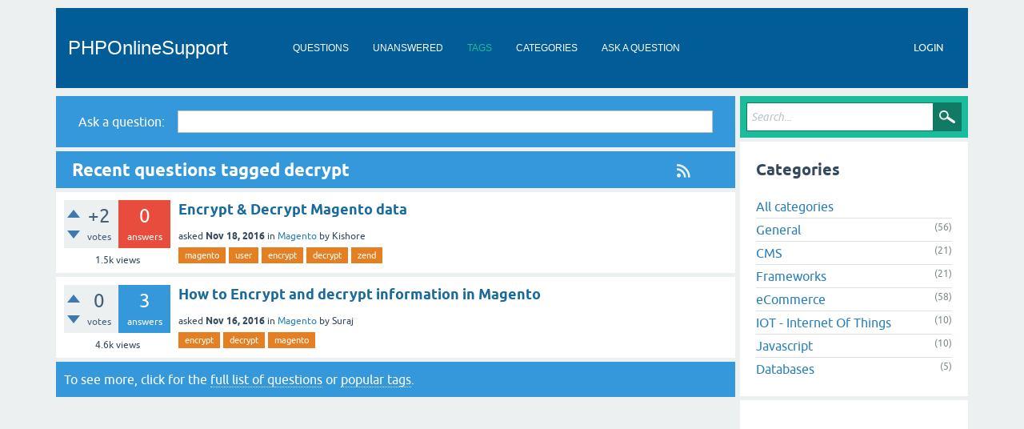

--- FILE ---
content_type: text/html; charset=utf-8
request_url: http://phponlinesupport.com/tag/decrypt
body_size: 27424
content:
<!DOCTYPE html>
<html lang="en">
<!-- Powered by Question2Answer - http://www.question2answer.org/ -->
<head>
<meta charset="utf-8">
<title>Recent questions tagged decrypt - PHPOnlineSupport</title>
<meta name="google-site-verification" content="U8QYQt3ERZHO60hImzZDS_jf2wtiI3WNV5YUKC3hnnQ" >
		<meta name="viewport" content="width=device-width, initial-scale=1">


<style>
@font-face {
 font-family: 'Ubuntu'; font-weight: normal; font-style: normal;
 src: local('Ubuntu'),
  url('../qa-theme/SnowFlat/fonts/ubuntu-regular.woff2') format('woff2'), url('../qa-theme/SnowFlat/fonts/ubuntu-regular.woff') format('woff');
}
@font-face {
 font-family: 'Ubuntu'; font-weight: bold; font-style: normal;
 src: local('Ubuntu Bold'), local('Ubuntu-Bold'),
  url('../qa-theme/SnowFlat/fonts/ubuntu-bold.woff2') format('woff2'), url('../qa-theme/SnowFlat/fonts/ubuntu-bold.woff') format('woff');
}
@font-face {
 font-family: 'Ubuntu'; font-weight: normal; font-style: italic;
 src: local('Ubuntu Italic'), local('Ubuntu-Italic'),
  url('../qa-theme/SnowFlat/fonts/ubuntu-italic.woff2') format('woff2'), url('../qa-theme/SnowFlat/fonts/ubuntu-italic.woff') format('woff');
}
@font-face {
 font-family: 'Ubuntu'; font-weight: bold; font-style: italic;
 src: local('Ubuntu Bold Italic'), local('Ubuntu-BoldItalic'),
  url('../qa-theme/SnowFlat/fonts/ubuntu-bold-italic.woff2') format('woff2'), url('../qa-theme/SnowFlat/fonts/ubuntu-bold-italic.woff') format('woff');
}
</style>
				<!-- Global site tag (gtag.js) - Google Analytics -->
<script async src='https://www.googletagmanager.com/gtag/js?id=UA-33515959-1'></script>
<script>
  window.dataLayer = window.dataLayer || [];
  function gtag(){dataLayer.push(arguments);}
  gtag('js', new Date());

  gtag('config', 'UA-33515959-1');
</script>



<link rel="stylesheet" href="../qa-theme/SnowFlat/qa-styles.css?1.8.6">
<style>
.qa-nav-user { margin: 0 !important; }
@media (max-width: 979px) {
 body.qa-template-user.fixed, body[class*="qa-template-user-"].fixed { padding-top: 118px !important; }
 body.qa-template-users.fixed { padding-top: 95px !important; }
}
@media (min-width: 980px) {
 body.qa-template-users.fixed { padding-top: 105px !important;}
}
</style>
<link rel="canonical" href="http://phponlinesupport.com/tag/decrypt">
<link rel="alternate" type="application/rss+xml" href="../feed/tag/decrypt.rss" title="Recent questions tagged decrypt">
<link rel="search" type="application/opensearchdescription+xml" title="PHPOnlineSupport" href="../opensearch.xml">
<script async src="//pagead2.googlesyndication.com/pagead/js/adsbygoogle.js"></script>
<script>
     (adsbygoogle = window.adsbygoogle || []).push({
          google_ad_client: "ca-pub-2393833375748465",
          enable_page_level_ads: true
     });
</script>
<meta name="twitter:card" content="summary">
		<meta name="twitter:domain" content="phponlinesupport.com"/>
		<meta name="twitter:title" property="og:title" itemprop="title name" content="PHPOnlineSupport" />
		<meta name="twitter:description" property="og:description" itemprop="description" content="Questions and Answers discussions for professional and enthusiast programmers" />
		<meta property="og:type" content="website" />    
		<meta property="og:url" content="http://phponlinesupport.com/"/>
		<meta property="og:site_name" content="PHPOnlineSupport" > 
		<meta property="og:title" content="PHPOnlineSupport" > 
		<meta itemprop="description" content="Question and Answer discussions for professional and enthusiast programmers. Learn PHP here and discuss your doubts and help other with your answers. Share your knowledge and experience." > 
		<meta name="viewport" content="width=device-width, initial-scale=1">
		<meta name="keywords" content="Questions, Answers, discussions, PHP, Help, Professional, Enthusiast, Programmers, Developer, Designer">
		<meta name="description" content="Question and Answer discussions for professional and enthusiast programmers. Learn PHP here and discuss your doubts and help other with your answers. Share your knowledge and experience.">
<script>
var qa_root = '..\/';
var qa_request = 'tag\/decrypt';
</script>
<script src="../qa-content/jquery-3.5.1.min.js"></script>
<script src="../qa-content/qa-global.js?1.8.6"></script>
<script src="../qa-theme/SnowFlat/js/snow-core.js?1.8.6"></script>
</head>
<body
class="qa-template-tag qa-theme-snowflat qa-body-js-off"
>
<script>
var b = document.getElementsByTagName('body')[0];
b.className = b.className.replace('qa-body-js-off', 'qa-body-js-on');
</script>
<div class="qa-body-wrapper">
<div id="qam-topbar" class="clearfix">
<div class="qam-main-nav-wrapper clearfix">
<div class="sb-toggle-left qam-menu-toggle"><i class="icon-th-list"></i></div>
<div class="qam-account-items-wrapper">
<div id="qam-account-toggle" class="qam-logged-out">
<i class="icon-key qam-auth-key"></i>
<div class="qam-account-handle">Login</div>
</div>
<div class="qam-account-items clearfix">
<form action="../login?to=tag%2Fdecrypt" method="post">
<input type="text" name="emailhandle" dir="auto" placeholder="Email or Username">
<input type="password" name="password" dir="auto" placeholder="Password">
<div><input type="checkbox" name="remember" id="qam-rememberme" value="1">
<label for="qam-rememberme">Remember</label></div>
<input type="hidden" name="code" value="0-1768796213-4cec39dcc7f6d6b3c08da207dbab7d78bd44962d">
<input type="submit" value="Login" class="qa-form-tall-button qa-form-tall-button-login" name="dologin">
</form>
<div class="qa-nav-user">
<ul class="qa-nav-user-list">
<li class="qa-nav-user-item qa-nav-user-register">
<a href="../register?to=tag%2Fdecrypt" class="qa-nav-user-link">Register</a>
</li>
</ul>
<div class="qa-nav-user-clear">
</div>
</div>
</div> <!-- END qam-account-items -->
</div> <!-- END qam-account-items-wrapper -->
<div class="qa-logo">
<a href="../" class="qa-logo-link">PHPOnlineSupport</a>
</div>
<div class="qa-nav-main">
<ul class="qa-nav-main-list">
<li class="qa-nav-main-item qa-nav-main-questions">
<a href="../questions" class="qa-nav-main-link">Questions</a>
</li>
<li class="qa-nav-main-item qa-nav-main-unanswered">
<a href="../unanswered" class="qa-nav-main-link">Unanswered</a>
</li>
<li class="qa-nav-main-item qa-nav-main-tag">
<a href="../tags" class="qa-nav-main-link qa-nav-main-selected">Tags</a>
</li>
<li class="qa-nav-main-item qa-nav-main-categories">
<a href="../categories" class="qa-nav-main-link">Categories</a>
</li>
<li class="qa-nav-main-item qa-nav-main-ask">
<a href="../ask" class="qa-nav-main-link">Ask a Question</a>
</li>
</ul>
<div class="qa-nav-main-clear">
</div>
</div>
</div> <!-- END qam-main-nav-wrapper -->
</div> <!-- END qam-topbar -->
<div class="qa-main-wrapper">
<div class="qam-ask-search-box"><div class="qam-ask-mobile"><a href="../ask" class="turquoise">Ask a Question</a></div><div class="qam-search-mobile turquoise" id="qam-search-mobile"></div></div>
<div class="qam-search turquoise the-top" id="the-top-search">
<div class="qa-search">
<form method="get" action="../search">
<input type="text" placeholder="Search..." name="q" value="" class="qa-search-field">
<input type="submit" value="Search" class="qa-search-button">
</form>
</div>
</div>
<div class="qa-main">
<div class="qa-widgets-main qa-widgets-main-top">
<div class="qa-widget-main qa-widget-main-top">
<div class="qa-ask-box">
	<form method="post" action="../ask?cat=">
		<table class="qa-form-tall-table" style="width:100%">
			<tr style="vertical-align:middle;">
				<td class="qa-form-tall-label" style="width: 1px; padding:8px; white-space:nowrap; text-align:right;">
					Ask&nbsp;a&nbsp;question:
				</td>
						<td class="qa-form-tall-data" style="padding:8px;">
					<input name="title" type="text" class="qa-form-tall-text" style="width:95%;">
				</td>
			</tr>
		</table>
		<input type="hidden" name="doask1" value="1">
	</form>
</div>
		</div>
</div>
<div class="qa-main-heading">
<a href="../feed/tag/decrypt.rss" title="Recent questions tagged decrypt"><i class="icon-rss qam-title-rss"></i></a>
<h1>
Recent questions tagged decrypt
</h1>
</div>
<div class="qa-part-q-list">
<form method="post" action="../tag/decrypt">
<div class="qa-q-list">
<div class="qa-q-list-item" id="q180">
<div class="qa-q-item-stats">
<div class="qa-voting qa-voting-net" id="voting_180">
<div class="qa-vote-buttons qa-vote-buttons-net">
<input title="Click to vote up" name="vote_180_1_q180" onclick="return qa_vote_click(this);" type="submit" value="+" class="qa-vote-first-button qa-vote-up-button"> 
<input title="Click to vote down" name="vote_180_-1_q180" onclick="return qa_vote_click(this);" type="submit" value="&ndash;" class="qa-vote-second-button qa-vote-down-button"> 
</div>
<div class="qa-vote-count qa-vote-count-net">
<span class="qa-netvote-count">
<span class="qa-netvote-count-data">+2</span><span class="qa-netvote-count-pad"> votes</span>
</span>
</div>
<div class="qa-vote-clear">
</div>
</div>
<span class="qa-a-count qa-a-count-zero">
<span class="qa-a-count-data">0</span><span class="qa-a-count-pad"> answers</span>
</span>
<span class="qa-view-count">
<span class="qa-view-count-data">1.5k</span><span class="qa-view-count-pad"> views</span>
</span>
</div>
<div class="qa-q-item-main">
<div class="qa-q-item-title">
<a href="../180/encrypt-decrypt-magento-data">Encrypt &amp; Decrypt Magento data</a>
</div>
<span class="qa-q-item-avatar-meta">
<span class="qa-q-item-meta">
<span class="qa-q-item-what">asked</span>
<span class="qa-q-item-when">
<span class="qa-q-item-when-data">Nov 18, 2016</span>
</span>
<span class="qa-q-item-where">
<span class="qa-q-item-where-pad">in </span><span class="qa-q-item-where-data"><a href="../ecommerce/magento" class="qa-category-link">Magento</a></span>
</span>
<span class="qa-q-item-who">
<span class="qa-q-item-who-pad">by </span>
<span class="qa-q-item-who-data">Kishore</span>
</span>
</span>
</span>
<div class="qa-q-item-tags">
<ul class="qa-q-item-tag-list">
<li class="qa-q-item-tag-item"><a href="../tag/magento" class="qa-tag-link">magento</a></li>
<li class="qa-q-item-tag-item"><a href="../tag/user" class="qa-tag-link">user</a></li>
<li class="qa-q-item-tag-item"><a href="../tag/encrypt" class="qa-tag-link">encrypt</a></li>
<li class="qa-q-item-tag-item"><a href="../tag/decrypt" class="qa-tag-link">decrypt</a></li>
<li class="qa-q-item-tag-item"><a href="../tag/zend" class="qa-tag-link">zend</a></li>
</ul>
</div>
</div>
<div class="qa-q-item-clear">
</div>
</div> <!-- END qa-q-list-item -->
<div class="qa-q-list-item" id="q171">
<div class="qa-q-item-stats">
<div class="qa-voting qa-voting-net" id="voting_171">
<div class="qa-vote-buttons qa-vote-buttons-net">
<input title="Click to vote up" name="vote_171_1_q171" onclick="return qa_vote_click(this);" type="submit" value="+" class="qa-vote-first-button qa-vote-up-button"> 
<input title="Click to vote down" name="vote_171_-1_q171" onclick="return qa_vote_click(this);" type="submit" value="&ndash;" class="qa-vote-second-button qa-vote-down-button"> 
</div>
<div class="qa-vote-count qa-vote-count-net">
<span class="qa-netvote-count">
<span class="qa-netvote-count-data">0</span><span class="qa-netvote-count-pad"> votes</span>
</span>
</div>
<div class="qa-vote-clear">
</div>
</div>
<span class="qa-a-count">
<span class="qa-a-count-data">3</span><span class="qa-a-count-pad"> answers</span>
</span>
<span class="qa-view-count">
<span class="qa-view-count-data">4.6k</span><span class="qa-view-count-pad"> views</span>
</span>
</div>
<div class="qa-q-item-main">
<div class="qa-q-item-title">
<a href="../171/how-to-encrypt-and-decrypt-information-in-magento">How to Encrypt and decrypt information in Magento</a>
</div>
<span class="qa-q-item-avatar-meta">
<span class="qa-q-item-meta">
<span class="qa-q-item-what">asked</span>
<span class="qa-q-item-when">
<span class="qa-q-item-when-data">Nov 16, 2016</span>
</span>
<span class="qa-q-item-where">
<span class="qa-q-item-where-pad">in </span><span class="qa-q-item-where-data"><a href="../ecommerce/magento" class="qa-category-link">Magento</a></span>
</span>
<span class="qa-q-item-who">
<span class="qa-q-item-who-pad">by </span>
<span class="qa-q-item-who-data">Suraj</span>
</span>
</span>
</span>
<div class="qa-q-item-tags">
<ul class="qa-q-item-tag-list">
<li class="qa-q-item-tag-item"><a href="../tag/encrypt" class="qa-tag-link">encrypt</a></li>
<li class="qa-q-item-tag-item"><a href="../tag/decrypt" class="qa-tag-link">decrypt</a></li>
<li class="qa-q-item-tag-item"><a href="../tag/magento" class="qa-tag-link">magento</a></li>
</ul>
</div>
</div>
<div class="qa-q-item-clear">
</div>
</div> <!-- END qa-q-list-item -->
</div> <!-- END qa-q-list -->
<div class="qa-q-list-form">
<input name="code" type="hidden" value="0-1768796213-588ad22b9c61db4d676aaf94fcbaa644c8454c4e">
</div>
</form>
</div>
<div class="qa-suggest-next">
To see more, click for the <a href="../questions">full list of questions</a> or <a href="../tags">popular tags</a>.
</div>
</div> <!-- END qa-main -->
<div id="qam-sidepanel-toggle"><i class="icon-left-open-big"></i></div>
<div class="qa-sidepanel" id="qam-sidepanel-mobile">
<div class="qam-search turquoise ">
<div class="qa-search">
<form method="get" action="../search">
<input type="text" placeholder="Search..." name="q" value="" class="qa-search-field">
<input type="submit" value="Search" class="qa-search-button">
</form>
</div>
</div>
<div class="qa-widgets-side qa-widgets-side-low">
<div class="qa-widget-side qa-widget-side-low">
<h2>Categories</h2>
<ul class="qa-nav-cat-list qa-nav-cat-list-1">
<li class="qa-nav-cat-item qa-nav-cat-all">
<a href="../" class="qa-nav-cat-link qa-nav-cat-selected">All categories</a>
</li>
<li class="qa-nav-cat-item qa-nav-cat-general">
<a href="../general" class="qa-nav-cat-link" title="General PHP related questions here. General category in &quot;PHP Online Support &quot; is a question and answer category for users PHP related questions in general. It's 100% free for use.">General</a>
<span class="qa-nav-cat-note">(56)</span>
</li>
<li class="qa-nav-cat-item qa-nav-cat-cms">
<a href="../cms" class="qa-nav-cat-link" title="A content management system (CMS) will make your life as a website developer a whole lot easier. A CMS facilitates content creation, content control, editing, and many essential Web maintenance functions.">CMS</a>
<span class="qa-nav-cat-note">(21)</span>
</li>
<li class="qa-nav-cat-item qa-nav-cat-frameworks">
<a href="../frameworks" class="qa-nav-cat-link" title="Discussions on PHP Frameworks to Help Build Agile Applications.">Frameworks</a>
<span class="qa-nav-cat-note">(21)</span>
</li>
<li class="qa-nav-cat-item qa-nav-cat-ecommerce">
<a href="../ecommerce" class="qa-nav-cat-link" title="eCommerce category in &quot;PHP Online Support &quot; is a question and answer category for users of the eCommerce development kind. It's 100% free for use.">eCommerce</a>
<span class="qa-nav-cat-note">(58)</span>
</li>
<li class="qa-nav-cat-item qa-nav-cat-iot-internet-of-things">
<a href="../iot-internet-of-things" class="qa-nav-cat-link" title="The interconnection via the Internet of computing devices embedded in everyday objects, enabling them to send and receive data.">IOT - Internet Of Things</a>
<span class="qa-nav-cat-note">(10)</span>
</li>
<li class="qa-nav-cat-item qa-nav-cat-javascript">
<a href="../javascript" class="qa-nav-cat-link">Javascript</a>
<span class="qa-nav-cat-note">(10)</span>
</li>
<li class="qa-nav-cat-item qa-nav-cat-databases">
<a href="../databases" class="qa-nav-cat-link">Databases</a>
<span class="qa-nav-cat-note">(5)</span>
</li>
</ul>
<div class="qa-nav-cat-clear">
</div>
</div>
<div class="qa-widget-side qa-widget-side-low">
		<script async src="//pagead2.googlesyndication.com/pagead/js/adsbygoogle.js"></script>
		<ins class="adsbygoogle side"
			style="display:block; margin:.5em auto"
			data-ad-client="ca-pub-2393833375748465"
			data-ad-slot=""
			data-ad-format="vertical">
		</ins>
		<script>
			(adsbygoogle = window.adsbygoogle || []).push({});
		</script>
		</div>
<div class="qa-widget-side qa-widget-side-low">
<h2 style="margin-top: 0; padding-top: 0;">Most popular tags</h2>
<div style="font-size: 10px;">
<a href="../tag/magento" style="font-size: 24px; vertical-align: baseline;">magento</a>
<a href="../tag/php" style="font-size: 20px; vertical-align: baseline;">php</a>
<a href="../tag/wordpress" style="font-size: 19px; vertical-align: baseline;">wordpress</a>
<a href="../tag/wp" style="font-size: 15px; vertical-align: baseline;">wp</a>
<a href="../tag/laravel" style="font-size: 14px; vertical-align: baseline;">laravel</a>
<a href="../tag/category" style="font-size: 14px; vertical-align: baseline;">category</a>
<a href="../tag/database" style="font-size: 14px; vertical-align: baseline;">database</a>
<a href="../tag/module" style="font-size: 14px; vertical-align: baseline;">module</a>
<a href="../tag/product" style="font-size: 14px; vertical-align: baseline;">product</a>
<a href="../tag/arduino" style="font-size: 13px; vertical-align: baseline;">arduino</a>
<a href="../tag/kohana" style="font-size: 12px; vertical-align: baseline;">kohana</a>
<a href="../tag/js" style="font-size: 12px; vertical-align: baseline;">js</a>
<a href="../tag/jquery" style="font-size: 12px; vertical-align: baseline;">jquery</a>
<a href="../tag/admin" style="font-size: 12px; vertical-align: baseline;">admin</a>
<a href="../tag/date" style="font-size: 12px; vertical-align: baseline;">date</a>
<a href="../tag/url" style="font-size: 12px; vertical-align: baseline;">url</a>
<a href="../tag/sing" style="font-size: 11px; vertical-align: baseline;">sing</a>
<a href="../tag/birds" style="font-size: 11px; vertical-align: baseline;">birds</a>
<a href="../tag/json" style="font-size: 11px; vertical-align: baseline;">json</a>
<a href="../tag/javascript" style="font-size: 11px; vertical-align: baseline;">javascript</a>
<a href="../tag/cms" style="font-size: 11px; vertical-align: baseline;">cms</a>
<a href="../tag/cache" style="font-size: 11px; vertical-align: baseline;">cache</a>
<a href="../tag/error" style="font-size: 11px; vertical-align: baseline;">error</a>
<a href="../tag/configurable" style="font-size: 11px; vertical-align: baseline;">configurable</a>
<a href="../tag/love" style="font-size: 11px; vertical-align: baseline;">love</a>
<a href="../tag/mac" style="font-size: 10px; vertical-align: baseline;">mac</a>
<a href="../tag/xbee" style="font-size: 10px; vertical-align: baseline;">xbee</a>
<a href="../tag/serial1" style="font-size: 10px; vertical-align: baseline;">serial1</a>
<a href="../tag/serial" style="font-size: 10px; vertical-align: baseline;">serial</a>
<a href="../tag/seo" style="font-size: 10px; vertical-align: baseline;">seo</a>
<a href="../tag/encrypt" style="font-size: 10px; vertical-align: baseline;">encrypt</a>
<a href="../tag/recaptha" style="font-size: 10px; vertical-align: baseline;">recaptha</a>
<a href="../tag/phalcon" style="font-size: 10px; vertical-align: baseline;">phalcon</a>
<a href="../tag/truncate" style="font-size: 10px; vertical-align: baseline;">truncate</a>
<a href="../tag/fishpig" style="font-size: 10px; vertical-align: baseline;">fishpig</a>
<a href="../tag/include" style="font-size: 10px; vertical-align: baseline;">include</a>
<a href="../tag/backend" style="font-size: 10px; vertical-align: baseline;">backend</a>
<a href="../tag/function" style="font-size: 10px; vertical-align: baseline;">function</a>
<a href="../tag/email" style="font-size: 10px; vertical-align: baseline;">email</a>
<a href="../tag/plugin" style="font-size: 10px; vertical-align: baseline;">plugin</a>
<a href="../tag/post" style="font-size: 10px; vertical-align: baseline;">post</a>
<a href="../tag/arduinojson" style="font-size: 8px; vertical-align: baseline;">arduinojson</a>
<a href="../tag/popup" style="font-size: 8px; vertical-align: baseline;">popup</a>
<a href="../tag/mongodb" style="font-size: 8px; vertical-align: baseline;">mongodb</a>
<a href="../tag/security" style="font-size: 8px; vertical-align: baseline;">security</a>
<a href="../tag/migrate" style="font-size: 8px; vertical-align: baseline;">migrate</a>
<a href="../tag/editor" style="font-size: 8px; vertical-align: baseline;">editor</a>
<a href="../tag/decrypt" style="font-size: 8px; vertical-align: baseline;">decrypt</a>
<a href="../tag/python" style="font-size: 8px; vertical-align: baseline;">python</a>
<a href="../tag/iot" style="font-size: 8px; vertical-align: baseline;">iot</a>
<a href="../tag/map" style="font-size: 8px; vertical-align: baseline;">map</a>
<a href="../tag/shipping" style="font-size: 8px; vertical-align: baseline;">shipping</a>
<a href="../tag/password" style="font-size: 8px; vertical-align: baseline;">password</a>
<a href="../tag/core" style="font-size: 8px; vertical-align: baseline;">core</a>
<a href="../tag/log" style="font-size: 8px; vertical-align: baseline;">log</a>
<a href="../tag/mage" style="font-size: 8px; vertical-align: baseline;">mage</a>
<a href="../tag/pear" style="font-size: 8px; vertical-align: baseline;">pear</a>
<a href="../tag/string" style="font-size: 8px; vertical-align: baseline;">string</a>
<a href="../tag/replace" style="font-size: 8px; vertical-align: baseline;">replace</a>
<a href="../tag/extension" style="font-size: 8px; vertical-align: baseline;">extension</a>
<a href="../tag/import" style="font-size: 8px; vertical-align: baseline;">import</a>
<a href="../tag/php7" style="font-size: 8px; vertical-align: baseline;">php7</a>
<a href="../tag/form" style="font-size: 8px; vertical-align: baseline;">form</a>
<a href="../tag/order" style="font-size: 8px; vertical-align: baseline;">order</a>
<a href="../tag/day" style="font-size: 8px; vertical-align: baseline;">day</a>
<a href="../tag/google" style="font-size: 8px; vertical-align: baseline;">google</a>
<a href="../tag/image" style="font-size: 8px; vertical-align: baseline;">image</a>
<a href="../tag/youtube" style="font-size: 8px; vertical-align: baseline;">youtube</a>
<a href="../tag/https" style="font-size: 8px; vertical-align: baseline;">https</a>
<a href="../tag/http" style="font-size: 8px; vertical-align: baseline;">http</a>
<a href="../tag/customer" style="font-size: 8px; vertical-align: baseline;">customer</a>
<a href="../tag/syntaxerror" style="font-size: 8px; vertical-align: baseline;">syntaxerror</a>
<a href="../tag/datatables" style="font-size: 8px; vertical-align: baseline;">datatables</a>
<a href="../tag/nested" style="font-size: 8px; vertical-align: baseline;">nested</a>
<a href="../tag/x-ctu" style="font-size: 8px; vertical-align: baseline;">x-ctu</a>
<a href="../tag/xctu" style="font-size: 8px; vertical-align: baseline;">xctu</a>
<a href="../tag/pan-id" style="font-size: 8px; vertical-align: baseline;">pan-id</a>
<a href="../tag/mesh" style="font-size: 8px; vertical-align: baseline;">mesh</a>
<a href="../tag/coordinator" style="font-size: 8px; vertical-align: baseline;">coordinator</a>
<a href="../tag/esp" style="font-size: 8px; vertical-align: baseline;">esp</a>
<a href="../tag/baud" style="font-size: 8px; vertical-align: baseline;">baud</a>
<a href="../tag/esp8266" style="font-size: 8px; vertical-align: baseline;">esp8266</a>
<a href="../tag/esp32" style="font-size: 8px; vertical-align: baseline;">esp32</a>
<a href="../tag/path-issue" style="font-size: 8px; vertical-align: baseline;">path-issue</a>
<a href="../tag/site-links" style="font-size: 8px; vertical-align: baseline;">site-links</a>
<a href="../tag/adblocker" style="font-size: 8px; vertical-align: baseline;">adblocker</a>
<a href="../tag/qr-code" style="font-size: 8px; vertical-align: baseline;">qr-code</a>
<a href="../tag/barcode" style="font-size: 8px; vertical-align: baseline;">barcode</a>
<a href="../tag/samsung" style="font-size: 8px; vertical-align: baseline;">samsung</a>
<a href="../tag/newsletter" style="font-size: 8px; vertical-align: baseline;">newsletter</a>
<a href="../tag/feed" style="font-size: 8px; vertical-align: baseline;">feed</a>
<a href="../tag/auto-numbering-column" style="font-size: 8px; vertical-align: baseline;">auto-numbering-column</a>
<a href="../tag/datatable" style="font-size: 8px; vertical-align: baseline;">datatable</a>
<a href="../tag/admin-bar" style="font-size: 8px; vertical-align: baseline;">admin-bar</a>
<a href="../tag/adminbar" style="font-size: 8px; vertical-align: baseline;">adminbar</a>
<a href="../tag/toolbar" style="font-size: 8px; vertical-align: baseline;">toolbar</a>
<a href="../tag/address16" style="font-size: 8px; vertical-align: baseline;">address16</a>
<a href="../tag/address64" style="font-size: 8px; vertical-align: baseline;">address64</a>
<a href="../tag/301" style="font-size: 8px; vertical-align: baseline;">301</a>
<a href="../tag/302" style="font-size: 8px; vertical-align: baseline;">302</a>
</div>
</div>
<div class="qa-widget-side qa-widget-side-low">
<div class="qa-ask-box">
	<form method="post" action="../ask?cat=">
		<table class="qa-form-tall-table" style="width:100%">
			<tr style="vertical-align:middle;">
				<td class="qa-form-tall-label" style="width: 1px; padding:8px; white-space:nowrap; padding-bottom:0;">
					Ask&nbsp;a&nbsp;question:
				</td>
					</tr>
			<tr>
						<td class="qa-form-tall-data" style="padding:8px;">
					<input name="title" type="text" class="qa-form-tall-text" style="width:95%;">
				</td>
			</tr>
		</table>
		<input type="hidden" name="doask1" value="1">
	</form>
</div>
		</div>
</div>
<div class="qa-feed">
<a href="../feed/tag/decrypt.rss" class="qa-feed-link">Recent questions tagged decrypt</a>
</div>
<div class="qa-widgets-side qa-widgets-side-bottom">
<div class="qa-widget-side qa-widget-side-bottom">
		<script async src="//pagead2.googlesyndication.com/pagead/js/adsbygoogle.js"></script>
		<ins class="adsbygoogle side"
			style="display:block; margin:.5em auto"
			data-ad-client="ca-pub-2393833375748465"
			data-ad-slot=""
			data-ad-format="vertical">
		</ins>
		<script>
			(adsbygoogle = window.adsbygoogle || []).push({});
		</script>
		</div>
</div>
</div> <!-- qa-sidepanel -->
</div> <!-- END main-wrapper -->
</div> <!-- END body-wrapper -->
<div class="qam-footer-box">
<div class="qam-footer-row">
</div> <!-- END qam-footer-row -->
<div class="qa-footer">
<div class="qa-nav-footer">
<ul class="qa-nav-footer-list">
<li class="qa-nav-footer-item qa-nav-footer-feedback">
<a href="../feedback" class="qa-nav-footer-link">Send feedback</a>
</li>
</ul>
<div class="qa-nav-footer-clear">
</div>
</div>
<div class="qa-attribution">
Powered by <a href="https://www.portrave.com/" target="_blank">Portrave Solutions Pvt. Ltd</a>
</div>
<div class="qa-footer-clear">
</div>
</div> <!-- END qa-footer -->
</div> <!-- END qam-footer-box -->
<script>
var input = document.createElement('input');
input.setAttribute('type', 'text');
input.setAttribute('name', 'hiddentext');
input.setAttribute('value', 'hiddentext');
input.setAttribute('id', 'hiddentext');
input.setAttribute('class', 'hidden');
document.getElementById('chells').appendChild(input);
</script>
<div style="position:absolute;overflow:hidden;clip:rect(0 0 0 0);height:0;width:0;margin:0;padding:0;border:0;">
<span id="qa-waiting-template" class="qa-waiting">...</span>
</div>
</body>
<!-- Powered by Question2Answer - http://www.question2answer.org/ -->
</html>


--- FILE ---
content_type: text/html; charset=utf-8
request_url: https://www.google.com/recaptcha/api2/aframe
body_size: 256
content:
<!DOCTYPE HTML><html><head><meta http-equiv="content-type" content="text/html; charset=UTF-8"></head><body><script nonce="26SW9trz1dtJwYcs2AR-Dg">/** Anti-fraud and anti-abuse applications only. See google.com/recaptcha */ try{var clients={'sodar':'https://pagead2.googlesyndication.com/pagead/sodar?'};window.addEventListener("message",function(a){try{if(a.source===window.parent){var b=JSON.parse(a.data);var c=clients[b['id']];if(c){var d=document.createElement('img');d.src=c+b['params']+'&rc='+(localStorage.getItem("rc::a")?sessionStorage.getItem("rc::b"):"");window.document.body.appendChild(d);sessionStorage.setItem("rc::e",parseInt(sessionStorage.getItem("rc::e")||0)+1);localStorage.setItem("rc::h",'1768796216046');}}}catch(b){}});window.parent.postMessage("_grecaptcha_ready", "*");}catch(b){}</script></body></html>